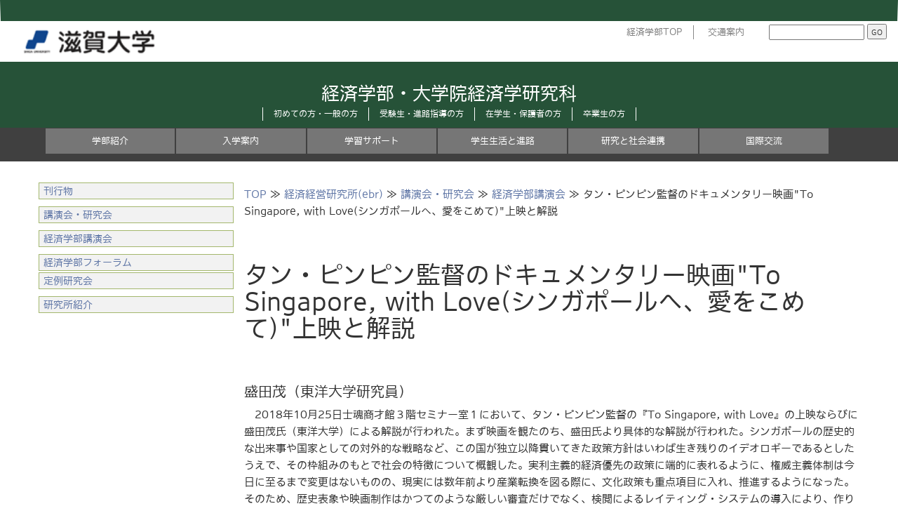

--- FILE ---
content_type: text/html
request_url: https://www.econ.shiga-u.ac.jp/ebr/10/3/eml-kouenkai/lecture/LE20181025.html
body_size: 4716
content:
<!--2階層目本文汎用-->
<!DOCTYPE html>
<html lang="ja" itemscope itemtype="http://schema.org/WebPage">
<head>
<meta charset="UTF-8">

<title>タン・ピンピン監督のドキュメンタリー映画"To Singapore, with Love(シンガポールへ、愛をこめて)"上映と解説 | 経済学部講演会 | 経済経営研究所(ebr)</title>
<meta name="description" content="
盛田茂（東洋大学研究員）



　2018年10月25日士魂商才館３階セミナー室１において、タン・ピンピン監督の『To Singapore, with Love』の上映ならびに盛田茂氏（東洋大学）による解説が行われた。まず映画を観たのち、...">
<meta name="keywords" content="">
<meta name="viewport" content="width=device-width,initial-scale=1">
<link rel="shortcut icon" href="https://www.econ.shiga-u.ac.jp/shiga-u-512.png">

<link rel="alternate" type="application/atom+xml" title="Recent Entries" href="https://www.econ.shiga-u.ac.jp/ebr/atom.xml">
<link rel="canonical" href="https://www.econ.shiga-u.ac.jp/ebr/10/3/eml-kouenkai/lecture/LE20181025.html" />
<!-- Open Graph Protocol -->
<meta property="og:type" content="article">
<meta property="og:locale" content="ja_JP">
<meta property="og:title" content="タン・ピンピン監督のドキュメンタリー映画"To Singapore, with Love(シンガポールへ、愛をこめて)"上映と解説 | 経済学部講演会 | 経済経営研究所(ebr)">
<meta property="og:url" content="https://www.econ.shiga-u.ac.jp/ebr/10/3/eml-kouenkai/lecture/LE20181025.html">
<meta property="og:description" content="
盛田茂（東洋大学研究員）



　2018年10月25日士魂商才館３階セミナー室１において、タン・ピンピン監督の『To Singapore, with Love』の上映ならびに盛田茂氏（東洋大学）による解説が行われた。まず映画を観たのち、...">
<meta property="og:site_name" content="経済経営研究所(ebr)">
<meta property="og:image" content="">

<!-- Microdata -->
<meta itemprop="description" content="
盛田茂（東洋大学研究員）



　2018年10月25日士魂商才館３階セミナー室１において、タン・ピンピン監督の『To Singapore, with Love』の上映ならびに盛田茂氏（東洋大学）による解説が行われた。まず映画を観たのち、...">
<link itemprop="url" href="https://www.econ.shiga-u.ac.jp/ebr/10/3/eml-kouenkai/lecture/LE20181025.html">
<link itemprop="image" href="">
<meta http-equiv="X-UA-Compatible" content="IE=edge">
<link rel="stylesheet" href="https://maxcdn.bootstrapcdn.com/bootstrap/3.2.0/css/bootstrap.min.css">
<link href="https://maxcdn.bootstrapcdn.com/font-awesome/4.1.0/css/font-awesome.min.css" rel="stylesheet">
<link rel="stylesheet" href="https://www.econ.shiga-u.ac.jp/ebr/lev2.css">
<link rel="stylesheet" href="/default.css">
<link rel="stylesheet" href="/video.css">
<link rel="stylesheet" href="/responsive.css">
<link rel="stylesheet" href="/style_flexboxA.css">
<link rel="stylesheet" href="/page_top2.css">
<link rel="stylesheet" href="/hamburger-menu.css">

<!--[if lt IE 9]>
<script src="//oss.maxcdn.com/libs/html5shiv/3.7.0/html5shiv.js"></script>
<script src="//oss.maxcdn.com/libs/respond.js/1.3.0/respond.min.js"></script>
<![endif]--> 
<!--
<script type="text/javascript">
    var url = location.href;
    if ( !url.match(/^https:/) ) {
    location.href = "https://www.econ.shiga-u.ac.jp" + location.pathname + location.search + location.hash;}
</script>
--> 
 

</head>

<body id="top">

<header class="navbar">
  <div class="">
    <h1 class="navbar-header">
      
    <a href="http://www.shiga-u.ac.jp/" class="brand" data-toggle="tooltip" data-placement="right" title="滋賀大学">
    <img src="/images/logo.png"></a>
    </h1>
    <nav class="">
    <ul class="header-socialbtn">
      <li class="zengaku"><a href="https://www.econ.shiga-u.ac.jp">経済学部TOP</a></li>
      <li class="access"><a href="/12/">交通案内</a></li>
      <li class="search">
        <form method="get" action="https://www.econ.shiga-u.ac.jp/mt/mt-search.cgi">
          <input type="text" id="search" name="search" value="" />
          <input type="submit" value="GO" />
        </form>   
      </li>
    </ul>
  </nav>
  </div>
</header>
<section id="mainttl-lev2">
  <div class="container keizai">
   
  
      
      <a href="/"><div>経済学部・大学院経済学研究科</div></a>
    

		<div class="menu-obj xxs">
			<ul class="list-obj">
			<li><a href="/visitor.html">初めての方・一般の方</a></li>
			<li><a href="/examinee.html">受験生・進路指導の方</a></li>
			<li><a href="/student.html">在学生・保護者の方</a></li>
			<li><a href="/graduate.html">卒業生の方</a></li>
			</ul>
		</div>
  </div>
</section>

  	<div class="glhead">
		<ul class="glnav clearfix" role="navigation">
		<li><a href="/econ.html">学部紹介</a></li>
		<li><a href="/admission.html">入学案内</a></li>
		<li><a href="/support.html">学習サポート</a></li>
		<li><a href="/life.html">学生生活と進路</a></li>
		<li><a href="/research_cooperation.html">研究と社会連携</a></li>
		<li><a href="/international.html">国際交流</a></li>
		</ul>
	</div><!---->





<div class="container">
<div class="row">
       
<div id="content" class="col-sm-12 col-lg-9 col-md-12 col-lg-push-3">




<!--

<div class="blogttl" style="
       background-image:
      
        url('https://www.econ.shiga-u.ac.jp/ebr/images/bg-cat.png')
      
      ;
">
<h1 class="fit">経済経営研究所(ebr)</h1>
</div>

-->
<section id="localnavi">


 
<p class="bread"> 




<a href="/">TOP</a> ≫
<a href="https://www.econ.shiga-u.ac.jp/ebr/">経済経営研究所(ebr)</a> ≫

	

	

	
<a href="https://www.econ.shiga-u.ac.jp/ebr/10/3/eml-kouenkai/">講演会・研究会</a> ≫
	

	
<a href="https://www.econ.shiga-u.ac.jp/ebr/10/3/eml-kouenkai/lecture/">経済学部講演会</a> ≫
	

タン・ピンピン監督のドキュメンタリー映画"To Singapore, with Love(シンガポールへ、愛をこめて)"上映と解説
</p>
</section>


<div class="page-ttl"><h1 class="fit">タン・ピンピン監督のドキュメンタリー映画"To Singapore, with Love(シンガポールへ、愛をこめて)"上映と解説</h1>
</div>


  <article id="webpage-body">

      <!-- 講演者名入力欄↓ -->
<h3>盛田茂（東洋大学研究員）</h3>
<p></p>
<!-- 本文入力欄↓ -->
<p></p>
<p>　2018年10月25日士魂商才館３階セミナー室１において、タン・ピンピン監督の『To Singapore, with Love』の上映ならびに盛田茂氏（東洋大学）による解説が行われた。まず映画を観たのち、盛田氏より具体的な解説が行われた。シンガポールの歴史的な出来事や国家としての対外的な戦略など、この国が独立以降貫いてきた政策方針はいわば生き残りのイデオロギーであるとしたうえで、その枠組みのもとで社会の特徴について概観した。実利主義的経済優先の政策に端的に表れるように、権威主義体制は今日に至るまで変更はないものの、現実には数年前より産業転換を図る際に、文化政策も重点項目に入れ、推進するようになった。そのため、歴史表象や映画制作はかつてのような厳しい審査だけでなく、検閲によるレイティング・システムの導入により、作り手と国との間に交渉の余地が残るようになった。</p>
<p>　今回上映された作品は1960年代から1980年代にかけて、国内治安法から逃れ、現在もタイ、マレーシア、イギリスに居住する政治亡命者の日常と母国への思いについて、監督によるインタビューを通して描いた作品で、ドキュメンタリーとして海外で数々の賞を受賞している。しかし、国内ではいわば封印された歴史を主題化した映画として、一般公開が禁止されている。1960年代リー・クアンユーとともに与党人民行動党で議員として活動しながら、意見を異にしたことを理由に社会的制裁を受けた国外へ逃れた人や、学生運動家を支援した人権派弁護士の妻として国外追放となった人など、この国の成り立ちを支えた人たちの現在に注目することで、今日的状況を見直す問いを投げかけている。近年は1960年代から80年代に治安当局によって行われたいくつもの裁判なき拘留に関して、学術団体や市民団体が再検証する動きが出てきている。現在UNHCRによる世界的な難民や避難民は7000万人を超えるという。故郷を追われた人びとの物語として、今回の映画を通してこれを一国の出来事としてではなく、広い視点から議論するきっかけとなることを盛田氏は望んで締めくくった。</p>
<!-- 右寄せで報告者名↓ -->
<p style="text-align: right;">（経済学部教授　福浦厚子）</p>
<!-- 写真↓（classをfigrure-responsiveにすると横並び、画面サイズに応じてサイズ縮小や下へ送られます） -->
<figure class="figrure-responsive"><img alt="講演会の様子" src="https://www.econ.shiga-u.ac.jp/ebr/20181025-2.JPG" /> <figcaption> <!-- このfigcaptionタグの間に写真の説明入れられます --> </figcaption></figure>
<figure class="figrure-responsive"><img alt="講演会の様子" src="https://www.econ.shiga-u.ac.jp/ebr/20181025-1.JPG" /> <figcaption> </figcaption></figure>
<figure class="figrure-responsive"><img alt="講演会の様子" src="https://www.econ.shiga-u.ac.jp/ebr/20181025-3.JPG" /> <figcaption> </figcaption></figure>
<figure class="figrure-responsive"><img alt="講演会の様子" src="https://www.econ.shiga-u.ac.jp/ebr/20181025-4.JPG" /> <figcaption> </figcaption></figure>
<p style="text-align: right;"><a href="https://www.econ.shiga-u.ac.jp/ebr/10/3/eml-kouenkai/index.html">経済学部講演会・研究会のページへ</a></p> 
      

  </article>
    </div>

<div class="col-sm-12 col-lg-3 col-md-12 col-lg-pull-9">
<div id="submenu">

  
  
  
    
  
    
  
    
  
    
  
  
    
  




  <ul>
     
      <li class="uncle foldernomenu">
     
  
    
    
  <ul>
     
      <li class="uncle foldernomenu">
     
  
    
    
  <ul>
     
      <li class="uncle"><a class="title" href="https://www.econ.shiga-u.ac.jp/ebr/10/3/kankoubutu/">刊行物</a>
     
  
    
    
  <ul>
     
      <li class="uncle foldernomenu">
     
  
  
  </li>
  

  
     
      <li class="uncle foldernomenu">
     
  
  
  </li>
  

  
     
      <li class="uncle foldernomenu">
     
  
  
  </li>
  

  
     
      <li class="uncle foldernomenu">
     
  
  
  </li>
  </ul>

    
  
  
  </li>
  

  
     
      <li class="uncle"><a class="title" href="https://www.econ.shiga-u.ac.jp/ebr/10/3/eml-kouenkai/">講演会・研究会</a>
     
  
    
    
  <ul>
     
      <li class="uncle"><a class="title" href="https://www.econ.shiga-u.ac.jp/ebr/10/3/eml-kouenkai/lecture/">経済学部講演会</a>
     
  
  
    <ul>
    
    
    </ul>
  
  </li>
  

  
     
      <li class="uncle foldernomenu">
     
  
  
  </li>
  

  
     
      <li class="uncle"><a class="title" href="https://www.econ.shiga-u.ac.jp/ebr/10/3/eml-kouenkai/forum/">経済学部フォーラム</a>
     
  
  
  </li>
  

  
     
      <li class="uncle"><a class="title" href="https://www.econ.shiga-u.ac.jp/ebr/10/3/eml-kouenkai/regularmeeting/">定例研究会</a>
     
  
  
  </li>
  </ul>

    
  
  
  </li>
  

  
     
      <li class="uncle foldernomenu">
     
  
    
    
    
  
  
  </li>
  

  
     
      <li class="uncle foldernomenu">
     
  
    
    
  <ul>
     
      <li class="uncle"><a class="title" href="https://www.econ.shiga-u.ac.jp/ebr/10/3/1/folder2596/">研究所紹介</a>
     
  
  
  </li>
  </ul>

    
  
  
  </li>
  </ul>

    
  
  
  </li>
  </ul>

    
  
  
  </li>
  </ul>


</div>
</div>


</div>
</div>

<footer>
  <div class="container">
    <div class="row">
      <div class="col-sm-3 col-md-2" id="footer-logoarea">
      <p id=""><img src="/images/biwako.jpg"></p>
      </div>
      <div class="col-sm-6 col-md-6" id="">
<p>
滋賀大学経済学部　Faculty of Economics, Shiga University<br />
〒522-8522<br />
滋賀県彦根市馬場1丁目1-1<br />
      </p><p>
      このページの作成・管理は滋賀大学経済学部ホームページ管理担当が行っています。<br />
      このページに関するお問い合わせは <a href="https://forms.office.com/Pages/ResponsePage.aspx?id=ng6GRk-4QUGHd9AB1-mgZl02heIjF_xJldSoXT1SMG9UMk8wMFE5VFJWQk82V0NXUUVDQThXSkVaNS4u" target="_blank">お問い合わせのページ</a>からお送りください。
      </p><p>                
        Copyrightc2017 Faculty of Economics, Shiga University　All rights Reserved.
      </p>
      </div>
      <div class="col-sm-3 col-md-3 mina">
<script type="text/javascript" src="https://minmoji.ucda.jp/sealjs/http%3A__www.econ.shiga-u.ac.jp_" charset="UTF-8"></script>
      </div>
    </div>
  </div>
</footer>




<script src="//ajax.googleapis.com/ajax/libs/jquery/1.11.1/jquery.min.js"></script>
<script src="//maxcdn.bootstrapcdn.com/bootstrap/3.2.0/js/bootstrap.min.js"></script>
<script src="https://www.econ.shiga-u.ac.jp/ebr/common.js"></script>
<script src="/js/jquery.fittext.js"></script>
<script type="text/javascript">
$(function(){
$(".fit").fitText(2.2,{
       minFontSize: '20px',
       maxFontSize: '35px'
    })
});
</script>
<script type="text/javascript">
$(document).ready(function() {
if (screen.width <= 410) {
$('table:not(.table-wrap table)').wrap('<div class="table-wrap"></div>');
 }
});
</script>

<script type="text/javascript">

$(function(){
    $('.nomenu').on('contextmenu',function(e){
        return false;
    });
});
</script>

  
</body>
</html>



--- FILE ---
content_type: text/html; charset=UTF-8
request_url: https://minmoji.ucda.jp/sealjs/http%3A__www.econ.shiga-u.ac.jp_
body_size: 201
content:
document.write('<a href="https://minmoji.ucda.jp/" target="_blank" ><img src="https://minmoji.ucda.jp/seal/http%3A__www.econ.shiga-u.ac.jp_" alt="みんなの文字" width="120" height="70" /></a>');
